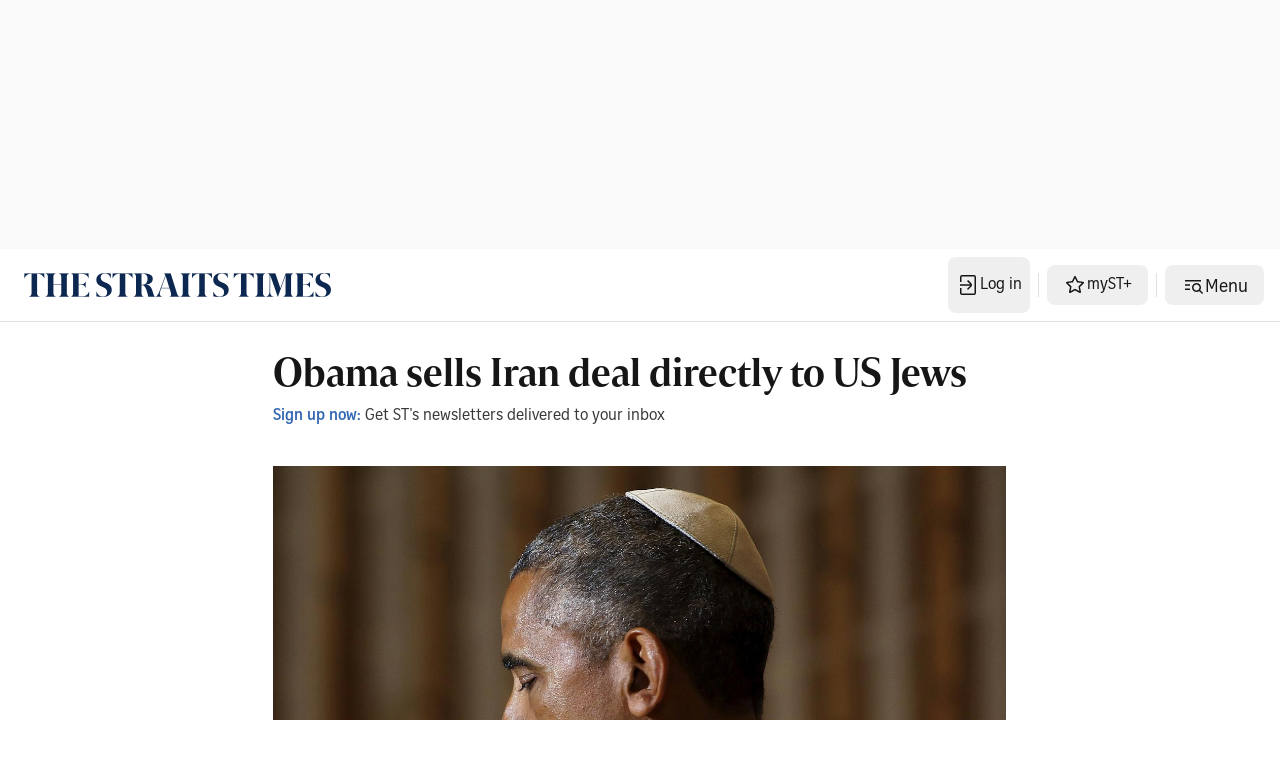

--- FILE ---
content_type: application/javascript; charset=utf-8
request_url: https://fundingchoicesmessages.google.com/f/AGSKWxVGr3bWQLkxCIUc8-1cKw1b3fpBZ_-oG0HLqumwPbk5srMdzsxIoe6m5VXJezMT04yLCWccOAIzZ1uoAs8GZ4Cqr5rGRKh7lXalFFPcchtyjkzA-YBd_eEr7Q8hjytrtpCMtuar69uxcf0pSJ9sOc4IAH3u0k1hK_QC5gBbaEUKhGywgqSXEo1Es0US/_/adscript_?adversion=/adLink728./boxad.=adscripts&
body_size: -1291
content:
window['8ff85a18-a70d-4008-af2e-fb47e0ca8727'] = true;